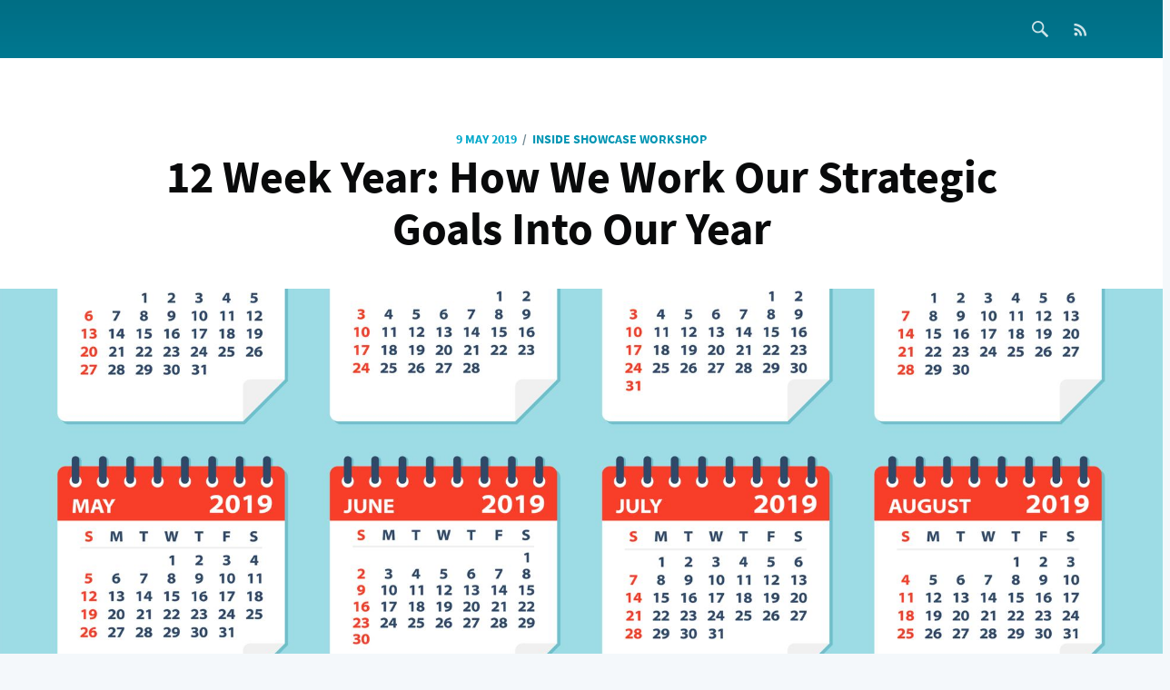

--- FILE ---
content_type: text/html; charset=utf-8
request_url: https://blog.showcaseworkshop.com/the-12-week-year/
body_size: 8457
content:
<!DOCTYPE html>
<html lang="">
<head>

    <meta charset="utf-8" />
    <meta http-equiv="X-UA-Compatible" content="IE=edge" />

    <title>12 Week Year: How We Work Our Strategic Goals Into Our Year</title>
    <meta name="HandheldFriendly" content="True" />
    <meta name="viewport" content="width=device-width, initial-scale=1.0" />

    <link rel="stylesheet" type="text/css" href="https://blog.showcaseworkshop.com/assets/built/screen.css?v=b1ffca97ce" />

    <link rel="icon" href="https://blog.showcaseworkshop.com/content/images/size/w256h256/2018/02/Untitled-2-01-1.png" type="image/png">
    <link rel="canonical" href="https://blog.showcaseworkshop.com/the-12-week-year/">
    <meta name="referrer" content="no-referrer-when-downgrade">
    
    <meta property="og:site_name" content="The Showcase Workshop Blog">
    <meta property="og:type" content="article">
    <meta property="og:title" content="12 Week Year: How We Work Our Strategic Goals Into Our Year">
    <meta property="og:description" content="Accomplishing more goals in less time sounds great right? We&#x27;d all like to
achieve that. A book recommendation promised our CEO Millie a better way to
achieve more in less time and after a Showcase Workshop team book club, we
decided to test run &quot;The 12 Week Year&quot; by Brian">
    <meta property="og:url" content="https://blog.showcaseworkshop.com/the-12-week-year/">
    <meta property="og:image" content="https://blog.showcaseworkshop.com/content/images/size/w1200/2019/04/shutterstock_1147967468.jpg">
    <meta property="article:published_time" content="2019-05-09T03:32:23.000Z">
    <meta property="article:modified_time" content="2019-05-09T03:32:23.000Z">
    <meta property="article:tag" content="Inside Showcase Workshop">
    
    <meta property="article:publisher" content="https://www.facebook.com/showcaseworks">
    <meta name="twitter:card" content="summary_large_image">
    <meta name="twitter:title" content="12 Week Year: How We Work Our Strategic Goals Into Our Year">
    <meta name="twitter:description" content="Accomplishing more goals in less time sounds great right? We&#x27;d all like to
achieve that. A book recommendation promised our CEO Millie a better way to
achieve more in less time and after a Showcase Workshop team book club, we
decided to test run &quot;The 12 Week Year&quot; by Brian">
    <meta name="twitter:url" content="https://blog.showcaseworkshop.com/the-12-week-year/">
    <meta name="twitter:image" content="https://blog.showcaseworkshop.com/content/images/size/w1200/2019/04/shutterstock_1147967468.jpg">
    <meta name="twitter:label1" content="Written by">
    <meta name="twitter:data1" content="Rhiana C">
    <meta name="twitter:label2" content="Filed under">
    <meta name="twitter:data2" content="Inside Showcase Workshop">
    <meta name="twitter:site" content="@showcaseworks">
    <meta property="og:image:width" content="1200">
    <meta property="og:image:height" content="876">
    
    <script type="application/ld+json">
{
    "@context": "https://schema.org",
    "@type": "Article",
    "publisher": {
        "@type": "Organization",
        "name": "The Showcase Workshop Blog",
        "url": "https://blog.showcaseworkshop.com/",
        "logo": {
            "@type": "ImageObject",
            "url": "https://blog.showcaseworkshop.com/content/images/2018/02/Untitled-2-01.png",
            "width": 60,
            "height": 60
        }
    },
    "author": {
        "@type": "Person",
        "name": "Rhiana C",
        "image": {
            "@type": "ImageObject",
            "url": "https://blog.showcaseworkshop.com/content/images/2017/10/12226945_10204272053675178_694929419933790324_n.jpg",
            "width": 960,
            "height": 959
        },
        "url": "https://blog.showcaseworkshop.com/author/rhiana-clarke/",
        "sameAs": []
    },
    "headline": "12 Week Year: How We Work Our Strategic Goals Into Our Year",
    "url": "https://blog.showcaseworkshop.com/the-12-week-year/",
    "datePublished": "2019-05-09T03:32:23.000Z",
    "dateModified": "2019-05-09T03:32:23.000Z",
    "image": {
        "@type": "ImageObject",
        "url": "https://blog.showcaseworkshop.com/content/images/size/w1200/2019/04/shutterstock_1147967468.jpg",
        "width": 1200,
        "height": 876
    },
    "keywords": "Inside Showcase Workshop",
    "description": "Accomplishing more goals in less time sounds great right? We&#x27;d all like to\nachieve that. A book recommendation promised our CEO Millie a better way to\nachieve more in less time and after a Showcase Workshop team book club, we\ndecided to test run &quot;The 12 Week Year&quot; by Brian P. Moran and Michael Lennington.\n[https://12weekyear.com/]\n\nThe general structure and theme for the 12 Week Year is applied to both personal\nand business goals and visions, but we&#x27;ll be reviewing how we&#x27;ve implemented it\ninto ",
    "mainEntityOfPage": "https://blog.showcaseworkshop.com/the-12-week-year/"
}
    </script>

    <meta name="generator" content="Ghost 6.12">
    <link rel="alternate" type="application/rss+xml" title="The Showcase Workshop Blog" href="https://blog.showcaseworkshop.com/rss/">
    <script defer src="https://cdn.jsdelivr.net/ghost/portal@~2.56/umd/portal.min.js" data-i18n="true" data-ghost="https://blog.showcaseworkshop.com/" data-key="9ed9a711459b3a2870356752bd" data-api="https://showcase-workshop-blog.ghost.io/ghost/api/content/" data-locale="en" crossorigin="anonymous"></script><style id="gh-members-styles">.gh-post-upgrade-cta-content,
.gh-post-upgrade-cta {
    display: flex;
    flex-direction: column;
    align-items: center;
    font-family: -apple-system, BlinkMacSystemFont, 'Segoe UI', Roboto, Oxygen, Ubuntu, Cantarell, 'Open Sans', 'Helvetica Neue', sans-serif;
    text-align: center;
    width: 100%;
    color: #ffffff;
    font-size: 16px;
}

.gh-post-upgrade-cta-content {
    border-radius: 8px;
    padding: 40px 4vw;
}

.gh-post-upgrade-cta h2 {
    color: #ffffff;
    font-size: 28px;
    letter-spacing: -0.2px;
    margin: 0;
    padding: 0;
}

.gh-post-upgrade-cta p {
    margin: 20px 0 0;
    padding: 0;
}

.gh-post-upgrade-cta small {
    font-size: 16px;
    letter-spacing: -0.2px;
}

.gh-post-upgrade-cta a {
    color: #ffffff;
    cursor: pointer;
    font-weight: 500;
    box-shadow: none;
    text-decoration: underline;
}

.gh-post-upgrade-cta a:hover {
    color: #ffffff;
    opacity: 0.8;
    box-shadow: none;
    text-decoration: underline;
}

.gh-post-upgrade-cta a.gh-btn {
    display: block;
    background: #ffffff;
    text-decoration: none;
    margin: 28px 0 0;
    padding: 8px 18px;
    border-radius: 4px;
    font-size: 16px;
    font-weight: 600;
}

.gh-post-upgrade-cta a.gh-btn:hover {
    opacity: 0.92;
}</style>
    <script defer src="https://cdn.jsdelivr.net/ghost/sodo-search@~1.8/umd/sodo-search.min.js" data-key="9ed9a711459b3a2870356752bd" data-styles="https://cdn.jsdelivr.net/ghost/sodo-search@~1.8/umd/main.css" data-sodo-search="https://showcase-workshop-blog.ghost.io/" data-locale="en" crossorigin="anonymous"></script>
    
    <link href="https://blog.showcaseworkshop.com/webmentions/receive/" rel="webmention">
    <script defer src="/public/cards.min.js?v=b1ffca97ce"></script>
    <link rel="stylesheet" type="text/css" href="/public/cards.min.css?v=b1ffca97ce">
    <script defer src="/public/member-attribution.min.js?v=b1ffca97ce"></script><style>:root {--ghost-accent-color: #15171A;}</style>
    <style>
    .post-full-content>p>img {
        max-width: 100%!important;
    }
</style>

</head>
<body class="post-template tag-inside-showcase-workshop">

    <div class="site-wrapper">

        

<header class="site-header outer">
    <div class="inner">
        <nav class="site-nav">
    <div class="site-nav-left">
                <a class="site-nav-logo" href=""></a>
    </div>
    <div class="site-nav-right">
        <div class="social-links">
            <a class="social-link" href="https://showcaseworkshop.com/showcase-search"><svg xmlns="http://www.w3.org/2000/svg" viewBox="0 0 128 100"><path d="M99.337,89.242L68.052,57.956c4.063-6.057,6.246-13.179,6.246-20.636c0-9.923-3.864-19.252-10.881-26.269  C56.4,4.035,47.072,0.171,37.149,0.171c-9.923,0-19.252,3.864-26.269,10.88C3.864,18.068,0,27.397,0,37.32  s3.864,19.251,10.881,26.268s16.345,10.881,26.269,10.881c7.541,0,14.737-2.234,20.838-6.385l31.255,31.253  c1.055,1.056,2.995,0.826,4.332-0.511l5.252-5.252C100.164,92.237,100.393,90.297,99.337,89.242z M37.149,64.405  c-14.936,0-27.086-12.15-27.086-27.085s12.151-27.086,27.086-27.086c14.935,0,27.085,12.151,27.085,27.086  S52.084,64.405,37.149,64.405z"/></svg></a>
        </div>
            <a class="rss-button" href="https://feedly.com/i/subscription/feed//rss/" target="_blank" rel="noopener"><svg xmlns="http://www.w3.org/2000/svg" viewBox="0 0 24 24"><circle cx="6.18" cy="17.82" r="2.18"/><path d="M4 4.44v2.83c7.03 0 12.73 5.7 12.73 12.73h2.83c0-8.59-6.97-15.56-15.56-15.56zm0 5.66v2.83c3.9 0 7.07 3.17 7.07 7.07h2.83c0-5.47-4.43-9.9-9.9-9.9z"/></svg>
</a>
    </div>
</nav>
    </div>
</header>


<main id="site-main" class="site-main outer">
    <div class="inner">

        <article class="post-full post tag-inside-showcase-workshop ">

            <header class="post-full-header">
                <section class="post-full-meta">
                    <time class="post-full-meta-date" datetime="2019-05-09">9 May 2019</time>
                        <span class="date-divider">/</span> <a href="/tag/inside-showcase-workshop/">Inside Showcase Workshop</a>
                </section>
                <h1 class="post-full-title">12 Week Year: How We Work Our Strategic Goals Into Our Year</h1>
            </header>

            <figure class="post-full-image" style="background-image: url('https://blog.showcaseworkshop.com/content/images/2019/04/shutterstock_1147967468.jpg')"> <!-- if this doesn't work insert "https://blog.showcaseworkshop.com" before "profile_image" in src -->
            </figure>

            <section class="post-full-content">
                <div class="post-content">
                    <p>Accomplishing more goals in less time sounds great right? We'd all like to achieve that. A book recommendation promised our CEO Millie a better way to achieve more in less time and after a Showcase Workshop team book club, we decided to test run <a href="https://12weekyear.com/?ref=blog.showcaseworkshop.com">"The 12 Week Year" by Brian P. Moran and Michael Lennington.</a></p><p>The general structure and theme for the 12 Week Year is applied to both personal and business goals and visions, but we'll be reviewing how we've implemented it into our daily life of building, running, selling, and promoting Showcase. </p><p>After an initial Quarter 1 trial, our foray into working with the 12 week year strategy was so successful that we actually implemented it permanently!</p><p>So... </p><p><strong>What is the 12 week year about?</strong></p><p>It's split into a few key points: </p><ul><li><em>Select a vision/goal.</em></li><li><em>Plan your strategies and actions.</em></li><li><em>Create habits in order to execute your goal.</em></li><li><em>Measure your execution to stay on track.</em></li></ul><p>The 12 week year doesn't mean that you cram all of your goals and work into 3 months and then take a nice long hibernation for the other 9 months, like I originally assumed. Put simply, it's a framework for setting better goals and creating measurable actions for executing those goals in a timely manner. </p><h2 id="goals-and-planning-">Goals and planning.</h2><p></p><p>Each year is split into 4 quarters, and in the beginning of each quarter you take the time to plan out everything you want to achieve in this time. Once you've selected your goals, you then work through a detailed planning process for each one - breaking down all the actionable tasks that will get you to completion. </p><p>A great example set of goals could be: </p><ul><li><em>Gain 12 new clients. </em></li><li><em>Write 12 blog posts. </em></li><li><em>Write and promote one new eBook. </em></li></ul><p>This type of goal setting is wonderful because each goal has a measurable factor. You know you want to gain 12 clients, so each week you can easily track how you're progressing with # out of 12. </p><p>The way you plan out your weekly structure is really up to you. The way we do it at Showcase is that every team member sets their own strategic goals, and is responsible for planning out their time over the quarter and ensuring they complete the goals. </p><p>Every Monday the Showcase team sits down to discuss our plans for the week, and every Friday we sit down and relay what we actually achieved. Each week, we rank our progress through our tasks in a percentage. </p><p>For example, if I had 7 items to complete in a week to ensure I'm on track for my quarter, and I achieved only 4 of those goals - my weekly percentage would be 57.6%. </p><h2 id="actions-and-measurement-">Actions and Measurement.</h2><p></p><p>Dividing the year into quarters allows us to really focus on achieving results, and having structures and regular points of achievement. We don't try to do everything or even half of everything. The purpose of the 12 week year is to narrow your focus for the 12 weeks down to the 1-3 goals that matter so you can make consistent progress on those things.</p><p>12-week goals aren't based on assumptions or dependent on predicting an unpredictable future. They’re not based in visions that can easily change, like 5 year plans. 12-week plans give you a better picture of what you should do on a day-to-day basis and to achieve them in the allotted timeframe, you need to stay on top of what you're getting done. </p><p>It allows us each to plan our time out differently, with some preferring to create a breakdown of total hours allotted for this set of goals and then fitting them into their weekly planning. It works for us because whatever style of planner you are, the end goal is the same!</p><p>Measuring how we are progressing each week through percentages is a great way to look over your workflow and assess why you've achieved what you have. </p><p>If your percentage was low this week, why was that? Did non goal related work take over more of your time than expected? Were you just not motivated to do it? Or were there dependancies that you hadn't accounted for? </p><h2 id="results-">Results. </h2><p></p><p>Over our time working with the 12 week year process, it's helped us focus more tightly on daily and weekly tasks, and forced us to evaluate our progress toward goals more often. Being able to measure your progress on multiple scales is a great way to keep your progress up - you can look at your daily goals to see how you're tracking for your overall weekly goal, which in turn is being tracked in your 12 week goal. </p><p>Looking objectively at our work output in percentages allows us to pinpoint areas where we fall down and what we can do to improve them - continuous improvement is a big factor in how we succeed and continue to grow with the Showcase platform.</p><p>We'd highly recommend giving the 12 Week Year book a read and seeing if you can apply any of the guidelines to either your business or personal life! Maybe it's time to plan out that half marathon you've been talking about... </p>
                </div>
            </section>


            <footer class="post-full-footer">


                    
<section class="author-card">
        <img class="author-profile-image" src="https://blog.showcaseworkshop.com/content/images/2017/10/12226945_10204272053675178_694929419933790324_n.jpg" alt="Rhiana C" />
    <section class="author-card-content">
        <h4 class="author-card-name"><a href="/author/rhiana-clarke/">Rhiana C</a></h4>
            <p>Rhiana is the Customer Success Manager at Showcase. She enjoys Bruce Willis movies, 70&#x27;s music, and consuming large quantities of chips. </p>
    </section>
</section>
<div class="post-full-footer-right">
    <a class="author-card-button" href="/author/rhiana-clarke/">Read More</a>
</div>


            </footer>


        </article>

    </div>
</main>

<aside class="read-next outer">
    <div class="inner">
        <div class="read-next-feed">
                <article class="read-next-card"

                >
                    <header class="read-next-card-header">
                        <small class="read-next-card-header-sitetitle">&mdash;  &mdash;</small>
                        <h3 class="read-next-card-header-title"><a href="/tag/inside-showcase-workshop/">Inside Showcase Workshop</a></h3>
                    </header>
                    <div class="read-next-divider"><svg xmlns="http://www.w3.org/2000/svg" viewBox="0 0 24 24"><path d="M13 14.5s2 3 5 3 5.5-2.463 5.5-5.5S21 6.5 18 6.5c-5 0-7 11-12 11C2.962 17.5.5 15.037.5 12S3 6.5 6 6.5s4.5 3.5 4.5 3.5"/></svg>
</div>
                    <div class="read-next-card-content">
                        <ul>
                            <li><a href="/why-in-person-conversations-still-matter/">Why In-Person Conversations Still Matter</a></li>
                            <li><a href="/changing-the-sales-training-landscape/">Field Training Unleashed: How Showcase Workshop Is Changing the Sales Training Landscape</a></li>
                            <li><a href="/20-good-things-in-2020/">20 Good Things That Happened in 2020</a></li>
                        </ul>
                    </div>
                    <footer class="read-next-card-footer">
                        <a href="/tag/inside-showcase-workshop/">See all 67 posts →</a>
                    </footer>
                </article>

                <article class="post-card post tag-sales-marketing tag-sales-enablement">
        <a class="post-card-image-link" href="/prospecting-for-the-long-run/">
            <div class="post-card-image" style="background-image: url('https://blog.showcaseworkshop.com/content/images/2019/05/shutterstock_636676552.jpg')"></div> <!-- if this doesn't work insert "https://blog.showcaseworkshop.com" before "feature_image" in url -->
        </a>
    <div class="post-card-content">
        <a class="post-card-content-link" href="/prospecting-for-the-long-run/">
            <header class="post-card-header">
                    <span class="post-card-tags">Sales &amp; Marketing Articles</span>
                <h2 class="post-card-title">Prospecting For The Long Run</h2>
            </header>
            <section class="post-card-excerpt">
                <p>I’m a huge fan of the Showcase Wellshop Policy
[https://blog.showcaseworkshop.com/showcase-well-shop-policy/], and not ashamed to say it was a
factor in my decision to join the Showcase team as</p>
            </section>
        </a>
        <footer class="post-card-meta">

            <ul class="author-list">
                <li class="author-list-item">

                    <div class="author-name-tooltip">
                        Lucus Lyons
                    </div>

                        <a href="/author/lucus/" class="static-avatar"><img class="author-profile-image" src="//www.gravatar.com/avatar/fcf7aaab0bf553585ec4ecd9ee313795?s&#x3D;250&amp;d&#x3D;mm&amp;r&#x3D;x" alt="Lucus Lyons" /></a>
                </li>
            </ul>

            <span class="reading-time">3 min read</span>

        </footer>
    </div>
</article>

                <article class="post-card post tag-new-features-how-tos">
        <a class="post-card-image-link" href="/get-more-files-sent-get-more-client-engagement-take-over-the-world/">
            <div class="post-card-image" style="background-image: url('https://blog.showcaseworkshop.com/content/images/2019/05/sharing-header.png')"></div> <!-- if this doesn't work insert "https://blog.showcaseworkshop.com" before "feature_image" in url -->
        </a>
    <div class="post-card-content">
        <a class="post-card-content-link" href="/get-more-files-sent-get-more-client-engagement-take-over-the-world/">
            <header class="post-card-header">
                    <span class="post-card-tags">New Features, Release Notes &amp; How-Tos</span>
                <h2 class="post-card-title">Get more files sent; get more client engagement; take over the world</h2>
            </header>
            <section class="post-card-excerpt">
                <p>We&#39;ve talked
[https://blog.showcaseworkshop.com/two-valuable-new-features-email-pitch-sharing-history/] about our 
sharing [https://blog.showcaseworkshop.com/shared-content-timeouts/] features a few times
[https://blog.showcaseworkshop.com/share-from-here/] here on the ol&#39; Showcase Workshop</p>
            </section>
        </a>
        <footer class="post-card-meta">

            <ul class="author-list">
                <li class="author-list-item">

                    <div class="author-name-tooltip">
                        Nicky
                    </div>

                        <a href="/author/nicky/" class="static-avatar"><img class="author-profile-image" src="https://blog.showcaseworkshop.com/content/images/2016/08/nicky.png" alt="Nicky" /></a>
                </li>
            </ul>

            <span class="reading-time">6 min read</span>

        </footer>
    </div>
</article>

        </div>
    </div>
</aside>

<div class="floating-header">
    <div class="floating-header-logo">
        <a href="">
            <span></span>
        </a>
    </div>
    <span class="floating-header-divider">&mdash;</span>
    <div class="floating-header-title">12 Week Year: How We Work Our Strategic Goals Into Our Year</div>
    <div class="floating-header-share">
        <div class="floating-header-share-label">Share this <svg xmlns="http://www.w3.org/2000/svg" viewBox="0 0 24 24">
    <path d="M7.5 15.5V4a1.5 1.5 0 1 1 3 0v4.5h2a1 1 0 0 1 1 1h2a1 1 0 0 1 1 1H18a1.5 1.5 0 0 1 1.5 1.5v3.099c0 .929-.13 1.854-.385 2.748L17.5 23.5h-9c-1.5-2-5.417-8.673-5.417-8.673a1.2 1.2 0 0 1 1.76-1.605L7.5 15.5zm6-6v2m-3-3.5v3.5m6-1v2"/>
</svg>
</div>
        <a class="floating-header-share-tw" href="https://twitter.com/share?text=12%20Week%20Year%3A%20How%20We%20Work%20Our%20Strategic%20Goals%20Into%20Our%20Year&amp;url=https://blog.showcaseworkshop.com/the-12-week-year/"
            onclick="window.open(this.href, 'share-twitter', 'width=550,height=235');return false;">
            <svg xmlns="http://www.w3.org/2000/svg" viewBox="0 0 32 32"><path d="M30.063 7.313c-.813 1.125-1.75 2.125-2.875 2.938v.75c0 1.563-.188 3.125-.688 4.625a15.088 15.088 0 0 1-2.063 4.438c-.875 1.438-2 2.688-3.25 3.813a15.015 15.015 0 0 1-4.625 2.563c-1.813.688-3.75 1-5.75 1-3.25 0-6.188-.875-8.875-2.625.438.063.875.125 1.375.125 2.688 0 5.063-.875 7.188-2.5-1.25 0-2.375-.375-3.375-1.125s-1.688-1.688-2.063-2.875c.438.063.813.125 1.125.125.5 0 1-.063 1.5-.25-1.313-.25-2.438-.938-3.313-1.938a5.673 5.673 0 0 1-1.313-3.688v-.063c.813.438 1.688.688 2.625.688a5.228 5.228 0 0 1-1.875-2c-.5-.875-.688-1.813-.688-2.75 0-1.063.25-2.063.75-2.938 1.438 1.75 3.188 3.188 5.25 4.25s4.313 1.688 6.688 1.813a5.579 5.579 0 0 1 1.5-5.438c1.125-1.125 2.5-1.688 4.125-1.688s3.063.625 4.188 1.813a11.48 11.48 0 0 0 3.688-1.375c-.438 1.375-1.313 2.438-2.563 3.188 1.125-.125 2.188-.438 3.313-.875z"/></svg>
        </a>
        <a class="floating-header-share-fb" href="https://www.facebook.com/sharer/sharer.php?u=https://blog.showcaseworkshop.com/the-12-week-year/"
            onclick="window.open(this.href, 'share-facebook','width=580,height=296');return false;">
            <svg xmlns="http://www.w3.org/2000/svg" viewBox="0 0 32 32"><path d="M19 6h5V0h-5c-3.86 0-7 3.14-7 7v3H8v6h4v16h6V16h5l1-6h-6V7c0-.542.458-1 1-1z"/></svg>
        </a>
    </div>
    <progress id="reading-progress" class="progress" value="0">
        <div class="progress-container">
            <span class="progress-bar"></span>
        </div>
    </progress>
</div>




        <footer class="site-footer outer">
            <div class="site-footer-content inner">
                <section class="copyright"><a href=""></a> &copy; 2026</section>
                <nav class="site-footer-nav">
                    <a href="">Latest Posts</a>
                    
                    
                    <a href="https://showcaseworkshop.com/blog-archive" target="_blank" rel="noopener">Archive (pre-2015)</a>
                    <a href="https://showcaseworkshop.com" target="_blank" rel="noopener">Showcase website</a>
                </nav>
            </div>
        </footer>

    </div>


    <script
        src="https://code.jquery.com/jquery-3.2.1.min.js"
        integrity="sha256-hwg4gsxgFZhOsEEamdOYGBf13FyQuiTwlAQgxVSNgt4="
        crossorigin="anonymous">
    </script>
    <script type="text/javascript" src="https://blog.showcaseworkshop.com/assets/js/jquery.fitvids.js?v=b1ffca97ce"></script>


    <script>

// NOTE: Scroll performance is poor in Safari
// - this appears to be due to the events firing much more slowly in Safari.
//   Dropping the scroll event and using only a raf loop results in smoother
//   scrolling but continuous processing even when not scrolling
$(document).ready(function () {
    // Start fitVids
    var $postContent = $(".post-full-content");
    $postContent.fitVids();
    // End fitVids

    var progressBar = document.querySelector('#reading-progress');
    var header = document.querySelector('.floating-header');
    var title = document.querySelector('.post-full-title');

    var lastScrollY = window.scrollY;
    var lastWindowHeight = window.innerHeight;
    var lastDocumentHeight = $(document).height();
    var ticking = false;

    function onScroll() {
        lastScrollY = window.scrollY;
        requestTick();
    }

    function onResize() {
        lastWindowHeight = window.innerHeight;
        lastDocumentHeight = $(document).height();
        requestTick();
    }

    function requestTick() {
        if (!ticking) {
            requestAnimationFrame(update);
        }
        ticking = true;
    }

    function update() {
        var trigger = title.getBoundingClientRect().top + window.scrollY;
        var triggerOffset = title.offsetHeight + 35;
        var progressMax = lastDocumentHeight - lastWindowHeight;

        // show/hide floating header
        if (lastScrollY >= trigger + triggerOffset) {
            header.classList.add('floating-active');
        } else {
            header.classList.remove('floating-active');
        }

        progressBar.setAttribute('max', progressMax);
        progressBar.setAttribute('value', lastScrollY);

        ticking = false;
    }

    window.addEventListener('scroll', onScroll, {passive: true});
    window.addEventListener('resize', onResize, false);

    update();

});
</script>


    <!-- You can safely delete this line if your theme does not require jQuery -->


<script>
  (function(i,s,o,g,r,a,m){i['GoogleAnalyticsObject']=r;i[r]=i[r]||function(){
  (i[r].q=i[r].q||[]).push(arguments)},i[r].l=1*new Date();a=s.createElement(o),
  m=s.getElementsByTagName(o)[0];a.async=1;a.src=g;m.parentNode.insertBefore(a,m)
  })(window,document,'script','//www.google-analytics.com/analytics.js','ga');

  ga('create', 'UA-24516142-5', 'auto');
  ga('send', 'pageview');

</script>

</body>
</html>


--- FILE ---
content_type: text/css; charset=UTF-8
request_url: https://blog.showcaseworkshop.com/assets/built/screen.css?v=b1ffca97ce
body_size: 7324
content:
@font-face{font-family:Source Sans Pro;src:url(/assets/fonts/fonts/SourceSansPro-BlackItalic.eot);src:url(/assets/fonts/fonts/SourceSansPro-BlackItalic.eot?#iefix) format('embedded-opentype'),url(/assets/fonts/fonts/SourceSansPro-BlackItalic.woff2) format('woff2'),url(/assets/fonts/fonts/SourceSansPro-BlackItalic.woff) format('woff'),url(/assets/fonts/fonts/SourceSansPro-BlackItalic.ttf) format('truetype'),url(/assets/fonts/fonts/SourceSansPro-BlackItalic.svg#SourceSansPro-BlackItalic) format('svg');font-weight:900;font-style:italic;font-display:swap}@font-face{font-family:Source Sans Pro;src:url(/assets/fonts/fonts/SourceSansPro-Black.eot);src:url(/assets/fonts/fonts/SourceSansPro-Black.eot?#iefix) format('embedded-opentype'),url(/assets/fonts/fonts/SourceSansPro-Black.woff2) format('woff2'),url(/assets/fonts/fonts/SourceSansPro-Black.woff) format('woff'),url(/assets/fonts/fonts/SourceSansPro-Black.ttf) format('truetype'),url(/assets/fonts/fonts/SourceSansPro-Black.svg#SourceSansPro-Black) format('svg');font-weight:900;font-style:normal;font-display:swap}@font-face{font-family:Source Sans Pro;src:url(/assets/fonts/fonts/SourceSansPro-Bold.eot);src:url(/assets/fonts/fonts/SourceSansPro-Bold.eot?#iefix) format('embedded-opentype'),url(/assets/fonts/fonts/SourceSansPro-Bold.woff2) format('woff2'),url(/assets/fonts/fonts/SourceSansPro-Bold.woff) format('woff'),url(/assets/fonts/fonts/SourceSansPro-Bold.ttf) format('truetype'),url(/assets/fonts/fonts/SourceSansPro-Bold.svg#SourceSansPro-Bold) format('svg');font-weight:700;font-style:normal;font-display:swap}@font-face{font-family:Source Sans Pro;src:url(/assets/fonts/fonts/SourceSansPro-ExtraLightItalic.eot);src:url(/assets/fonts/fonts/SourceSansPro-ExtraLightItalic.eot?#iefix) format('embedded-opentype'),url(/assets/fonts/fonts/SourceSansPro-ExtraLightItalic.woff2) format('woff2'),url(/assets/fonts/fonts/SourceSansPro-ExtraLightItalic.woff) format('woff'),url(/assets/fonts/fonts/SourceSansPro-ExtraLightItalic.ttf) format('truetype'),url(/assets/fonts/fonts/SourceSansPro-ExtraLightItalic.svg#SourceSansPro-ExtraLightItalic) format('svg');font-weight:200;font-style:italic;font-display:swap}@font-face{font-family:Source Sans Pro;src:url(/assets/fonts/fonts/SourceSansPro-BoldItalic.eot);src:url(/assets/fonts/fonts/SourceSansPro-BoldItalic.eot?#iefix) format('embedded-opentype'),url(/assets/fonts/fonts/SourceSansPro-BoldItalic.woff2) format('woff2'),url(/assets/fonts/fonts/SourceSansPro-BoldItalic.woff) format('woff'),url(/assets/fonts/fonts/SourceSansPro-BoldItalic.ttf) format('truetype'),url(/assets/fonts/fonts/SourceSansPro-BoldItalic.svg#SourceSansPro-BoldItalic) format('svg');font-weight:700;font-style:italic;font-display:swap}@font-face{font-family:Source Sans Pro;src:url(/assets/fonts/fonts/SourceSansPro-ExtraLight.eot);src:url(/assets/fonts/fonts/SourceSansPro-ExtraLight.eot?#iefix) format('embedded-opentype'),url(/assets/fonts/fonts/SourceSansPro-ExtraLight.woff2) format('woff2'),url(/assets/fonts/fonts/SourceSansPro-ExtraLight.woff) format('woff'),url(/assets/fonts/fonts/SourceSansPro-ExtraLight.ttf) format('truetype'),url(/assets/fonts/fonts/SourceSansPro-ExtraLight.svg#SourceSansPro-ExtraLight) format('svg');font-weight:200;font-style:normal;font-display:swap}@font-face{font-family:Source Sans Pro;src:url(/assets/fonts/fonts/SourceSansPro-Italic.eot);src:url(/assets/fonts/fonts/SourceSansPro-Italic.eot?#iefix) format('embedded-opentype'),url(/assets/fonts/fonts/SourceSansPro-Italic.woff2) format('woff2'),url(/assets/fonts/fonts/SourceSansPro-Italic.woff) format('woff'),url(/assets/fonts/fonts/SourceSansPro-Italic.ttf) format('truetype'),url(/assets/fonts/fonts/SourceSansPro-Italic.svg#SourceSansPro-Italic) format('svg');font-weight:400;font-style:italic;font-display:swap}@font-face{font-family:Source Sans Pro;src:url(/assets/fonts/fonts/SourceSansPro-LightItalic.eot);src:url(/assets/fonts/fonts/SourceSansPro-LightItalic.eot?#iefix) format('embedded-opentype'),url(/assets/fonts/fonts/SourceSansPro-LightItalic.woff2) format('woff2'),url(/assets/fonts/fonts/SourceSansPro-LightItalic.woff) format('woff'),url(/assets/fonts/fonts/SourceSansPro-LightItalic.ttf) format('truetype'),url(/assets/fonts/fonts/SourceSansPro-LightItalic.svg#SourceSansPro-LightItalic) format('svg');font-weight:300;font-style:italic;font-display:swap}@font-face{font-family:Source Sans Pro;src:url(/assets/fonts/fonts/SourceSansPro-Light.eot);src:url(/assets/fonts/fonts/SourceSansPro-Light.eot?#iefix) format('embedded-opentype'),url(/assets/fonts/fonts/SourceSansPro-Light.woff2) format('woff2'),url(/assets/fonts/fonts/SourceSansPro-Light.woff) format('woff'),url(/assets/fonts/fonts/SourceSansPro-Light.ttf) format('truetype'),url(/assets/fonts/fonts/SourceSansPro-Light.svg#SourceSansPro-Light) format('svg');font-weight:300;font-style:normal;font-display:swap}@font-face{font-family:Source Sans Pro;src:url(/assets/fonts/fonts/SourceSansPro-Regular.eot);src:url(/assets/fonts/fonts/SourceSansPro-Regular.eot?#iefix) format('embedded-opentype'),url(/assets/fonts/fonts/SourceSansPro-Regular.woff2) format('woff2'),url(/assets/fonts/fonts/SourceSansPro-Regular.woff) format('woff'),url(/assets/fonts/fonts/SourceSansPro-Regular.ttf) format('truetype'),url(/assets/fonts/fonts/SourceSansPro-Regular.svg#SourceSansPro-Regular) format('svg');font-weight:400;font-style:normal;font-display:swap}@font-face{font-family:Source Sans Pro;src:url(/assets/fonts/fonts/SourceSansPro-SemiBoldItalic.eot);src:url(/assets/fonts/fonts/SourceSansPro-SemiBoldItalic.eot?#iefix) format('embedded-opentype'),url(/assets/fonts/fonts/SourceSansPro-SemiBoldItalic.woff2) format('woff2'),url(/assets/fonts/fonts/SourceSansPro-SemiBoldItalic.woff) format('woff'),url(/assets/fonts/fonts/SourceSansPro-SemiBoldItalic.ttf) format('truetype'),url(/assets/fonts/fonts/SourceSansPro-SemiBoldItalic.svg#SourceSansPro-SemiBoldItalic) format('svg');font-weight:600;font-style:italic;font-display:swap}a,abbr,acronym,address,applet,article,aside,audio,big,blockquote,body,canvas,caption,cite,code,dd,del,details,dfn,div,dl,dt,em,embed,fieldset,figcaption,figure,footer,form,h1,h2,h3,h4,h5,h6,header,hgroup,html,iframe,img,ins,kbd,label,legend,li,mark,menu,nav,object,ol,output,p,pre,q,ruby,s,samp,section,small,span,strike,strong,sub,summary,sup,table,tbody,td,tfoot,th,thead,time,tr,tt,ul,var,video{margin:0;padding:0;border:0;font:inherit;font-size:100%;vertical-align:baseline}body{line-height:1}ol,ul{list-style:none}blockquote,q{quotes:none}blockquote:after,blockquote:before,q:after,q:before{content:"";content:none}img{max-width:100%}html{box-sizing:border-box;font-family:sans-serif;-ms-text-size-adjust:100%;-webkit-text-size-adjust:100%}*,:after,:before{box-sizing:inherit}a{background-color:transparent}a:active,a:hover{outline:0}b,strong{font-weight:700}dfn,em,i{font-style:italic}h1{margin:.67em 0;font-size:2em}small{font-size:80%}sub,sup{position:relative;font-size:75%;line-height:0;vertical-align:baseline}sup{top:-.5em}sub{bottom:-.25em}img{border:0}svg:not(:root){overflow:hidden}mark{background-color:#fdffb6}code,kbd,pre,samp{font-family:monospace,monospace;font-size:1em}button,input,optgroup,select,textarea{margin:0;color:inherit;font:inherit}button{overflow:visible;border:none}button,select{text-transform:none}button,html input[type=button],input[type=reset],input[type=submit]{cursor:pointer;-webkit-appearance:button}button[disabled],html input[disabled]{cursor:default}button::-moz-focus-inner,input::-moz-focus-inner{padding:0;border:0}input{line-height:normal}input:focus{outline:none}input[type=checkbox],input[type=radio]{box-sizing:border-box;padding:0}input[type=number]::-webkit-inner-spin-button,input[type=number]::-webkit-outer-spin-button{height:auto}input[type=search]{box-sizing:content-box;-webkit-appearance:textfield}input[type=search]::-webkit-search-cancel-button,input[type=search]::-webkit-search-decoration{-webkit-appearance:none}legend{padding:0;border:0}textarea{overflow:auto}table{border-spacing:0;border-collapse:collapse}td,th{padding:0}html{overflow-y:scroll;font-size:62.5%;-webkit-tap-highlight-color:rgba(0,0,0,0)}body,html{overflow-x:hidden}body{color:#3c484e;font-family:Source Sans Pro,Segoe UI,Roboto,Oxygen,Ubuntu,Cantarell,Open Sans,Helvetica Neue,sans-serif;font-size:1.5rem;line-height:1.6em;font-weight:400;font-style:normal;letter-spacing:0;text-rendering:optimizeLegibility;background:#fff;-webkit-font-smoothing:antialiased;-moz-osx-font-smoothing:grayscale;-moz-font-feature-settings:"liga" on}::-moz-selection{text-shadow:none;background:#66e5ff}::selection{text-shadow:none;background:#66e5ff}hr{position:relative;display:block;width:100%;margin:2.5em 0 3.5em;padding:0;height:1px;border:0;border-top:1px solid #e3e9ed}audio,canvas,iframe,img,svg,video{vertical-align:middle}fieldset{margin:0;padding:0;border:0}textarea{resize:vertical}blockquote,dl,ol,p,ul{margin:0 0 1.5em}ol,ul{padding-left:1.3em;padding-right:1.5em}ol ol,ol ul,ul ol,ul ul{margin:.5em 0 1em}ul{list-style:disc}ol{list-style:decimal}ol,ul{max-width:100%}li{margin:.5em 0;padding-left:.3em;line-height:1.6em}dt{float:left;margin:0 20px 0 0;width:120px;color:#15171a;font-weight:500;text-align:right}dd{margin:0 0 5px;text-align:left}blockquote{margin:1.5em 0;padding:0 1.6em;border-left:.5em solid #e5eff5}blockquote p{margin:.8em 0;font-size:1.2em;font-weight:300}blockquote small{display:inline-block;margin:.8em 0 .8em 1.5em;font-size:.9em;opacity:.8}blockquote small:before{content:"\2014 \00A0"}blockquote cite{font-weight:700}blockquote cite a{font-weight:400}a{color:#0095b3;text-decoration:none}a:hover{text-decoration:underline}h1,h2,h3,h4,h5,h6{margin-top:0;line-height:1.15;font-weight:700;text-rendering:optimizeLegibility}h1{margin:0 0 .5em;font-size:5rem;font-weight:700}@media (max-width:500px){h1{font-size:2.2rem}}h2{margin:1.5em 0 .5em;font-size:2rem}@media (max-width:500px){h2{font-size:1.8rem}}h3{margin:1.5em 0 .5em;font-size:1.8rem;font-weight:500}@media (max-width:500px){h3{font-size:1.7rem}}h4{margin:1.5em 0 .5em;font-size:1.6rem;font-weight:500}h5,h6{margin:1.5em 0 .5em;font-size:1.4rem;font-weight:500}body{background:#f4f8fb}.img{display:block;width:100%;height:100%;background-position:50%;background-size:cover;border-radius:100%}.hidden{visibility:hidden;position:absolute;text-indent:-9999px}.site-wrapper{display:-ms-flexbox;display:flex;-ms-flex-direction:column;flex-direction:column;min-height:100vh}.site-main{z-index:100;-ms-flex-positive:1;flex-grow:1}.outer{position:relative;padding:0 4vw}.inner{margin:0 auto;max-width:1040px;width:100%}@media (min-width:900px){.author-template .post-feed,.home-template .post-feed,.tag-template .post-feed{margin-top:-70px;padding-top:0}.home-template .site-nav{position:relative;top:-70px}}.site-header{position:relative;padding-top:12px;padding-bottom:12px;color:#fff;background:#0095b3 no-repeat 50%;background-size:cover}.site-header:before{bottom:0;background:rgba(0,0,0,.18)}.site-header:after,.site-header:before{content:"";position:absolute;top:0;right:0;left:0;z-index:10;display:block}.site-header:after{bottom:auto;height:80px;background:linear-gradient(rgba(0,0,0,.1),transparent)}.site-header.no-cover:after,.site-header.no-cover:before{display:none}.author-template .site-header .inner,.post-template .site-header .inner,.tag-template .site-header .inner{max-width:1120px}.site-header-content{display:-ms-flexbox;display:flex;-ms-flex-direction:column;flex-direction:column;-ms-flex-pack:center;justify-content:center;-ms-flex-align:center;align-items:center;padding:10vw 4vw;min-height:200px;max-height:450px;text-align:center}.site-title{z-index:10;margin:0;padding:0;font-size:3.8rem;font-weight:700}.site-logo{max-height:100px;padding-bottom:10px}.site-description{z-index:10;margin:0;padding:5px 0;font-size:4rem;font-weight:600;letter-spacing:-.3px}.tag-description{z-index:10;margin:0;margin-top:15px;padding:5px 0;font-size:3rem;font-weight:400;letter-spacing:-.8px}@media (max-width:500px){.site-title{font-size:3rem}.site-description{font-size:2.4rem}}.site-nav{position:relative;z-index:300;-ms-flex-pack:justify;justify-content:space-between;-ms-flex-align:start;align-items:flex-start;height:40px;font-size:1.2rem}.site-nav,.site-nav-left{display:-ms-flexbox;display:flex;overflow-y:hidden}.site-nav-left{-ms-flex-align:center;align-items:center;overflow-x:auto;-webkit-overflow-scrolling:touch;margin-right:10px;padding-bottom:80px;letter-spacing:.4px;white-space:nowrap;-ms-overflow-scrolling:touch}.site-nav-logo{-ms-flex-negative:0;flex-shrink:0;display:block;margin-right:24px;padding:11px 0;color:#fff;font-size:1.7rem;line-height:1em;font-weight:700;letter-spacing:-.5px}.site-nav-logo:hover{text-decoration:none}.site-nav-logo img{display:block;width:auto;height:21px}.nav{display:-ms-flexbox;display:flex;margin:0 0 0 -12px;padding:0;list-style:none}.nav li{padding:0;text-transform:uppercase}.nav li,.nav li a{display:block;margin:0}.nav li a{padding:10px 12px;color:#fff;opacity:.8;font-size:1.1em;letter-spacing:-.1px;font-weight:500}.nav li a:hover{text-decoration:none;opacity:1}.site-nav-right{height:40px}.site-nav-right,.social-links{-ms-flex-negative:0;flex-shrink:0;display:-ms-flexbox;display:flex;-ms-flex-align:center;align-items:center}.social-links a:last-of-type{padding-right:20px}.social-link{display:-ms-flexbox;display:flex;-ms-flex-pack:center;justify-content:center;-ms-flex-align:center;align-items:center;margin:0;padding:10px;color:#fff;opacity:.8}.social-link:hover{opacity:1}.social-link svg{height:1.8rem;fill:#fff}.social-link-fb svg{height:1.5rem}.social-link-wb svg{height:1.6rem}.social-link-wb svg path{stroke:#fff}.social-link-rss svg{height:1.9rem}.subscribe-button{display:block;padding:4px 10px;border:1px solid #fff;color:#fff;font-size:1.2rem;line-height:1em;border-radius:10px;opacity:.8}.subscribe-button:hover{text-decoration:none;opacity:1}.rss-button{opacity:.8}.rss-button:hover{opacity:1}.rss-button svg{margin-bottom:1px;height:2.1rem;fill:#fff}@media (max-width:700px){.site-header{padding-right:0;padding-left:0}.site-nav-left{padding-left:5vw}.site-nav-left .nav li{display:none}.site-nav-left .nav li.nav-home{display:-ms-flexbox;display:flex}.site-nav-right{margin-right:4vw}}.post-feed{position:relative;-ms-flex-wrap:wrap;flex-wrap:wrap;margin:0 -20px;padding:40px 0 0}.post-card,.post-feed{display:-ms-flexbox;display:flex}.post-card{-ms-flex:1 1 300px;flex:1 1 300px;-ms-flex-direction:column;flex-direction:column;overflow:hidden;margin:0 20px 40px;min-height:300px;background:#fff 50%;background-size:cover;border-radius:5px;box-shadow:8px 14px 38px rgba(39,44,49,.06),1px 3px 8px rgba(39,44,49,.03);transition:all .5s ease}.post-card:hover{box-shadow:8px 28px 50px rgba(39,44,49,.07),1px 6px 12px rgba(39,44,49,.04);transition:all .4s ease;transform:translate3D(0,-1px,0) scale(1.02)}.post-card-image-link{position:relative;display:block;overflow:hidden;border-radius:5px 5px 0 0}.post-card-image{width:auto;height:200px;background:#c5d2d9 no-repeat 50%;background-size:cover}.post-card-content-link{position:relative;-ms-flex-positive:1;flex-grow:1;display:block;padding:25px 25px 0;color:#15171a}.post-card-content-link:hover{text-decoration:none}.post-card-tags{display:block;margin-bottom:4px;color:#738a94;font-size:1.2rem;line-height:1.15em;font-weight:500;letter-spacing:.5px;text-transform:uppercase}.post-card-title{margin-top:0}.post-card-content{-ms-flex-positive:1;flex-grow:1;display:-ms-flexbox;display:flex;-ms-flex-direction:column;flex-direction:column;-ms-flex-pack:justify;justify-content:space-between}.post-card-excerpt{font-family:Georgia,serif}.post-card-meta{display:-ms-flexbox;display:flex;-ms-flex-pack:justify;justify-content:space-between;-ms-flex-align:end;align-items:flex-end;padding:0 25px 25px}.author-profile-image,.avatar-wrapper{display:block;width:100%;height:100%;background:#e3e9ed;border-radius:100%;object-fit:cover}.post-card-meta .avatar-wrapper,.post-card-meta .profile-image-wrapper{position:relative}.author-list{display:-ms-flexbox;display:flex;-ms-flex-wrap:wrap-reverse;flex-wrap:wrap-reverse;margin:0;padding:0;list-style:none}.author-list-item{position:relative;-ms-flex-negative:0;flex-shrink:0;margin:0;padding:0}.author-list-item:first-child{z-index:10}.author-list-item:nth-child(2){z-index:9}.author-list-item:nth-child(3){z-index:8}.author-list-item:nth-child(4){z-index:7}.author-list-item:nth-child(5){z-index:6}.author-list-item:nth-child(6){z-index:5}.author-list-item:nth-child(7){z-index:4}.author-list-item:nth-child(8){z-index:3}.author-list-item:nth-child(9){z-index:2}.author-list-item:nth-child(10){z-index:1}.static-avatar{margin:0 -5px;width:34px;height:34px}.moving-avatar,.static-avatar{display:block;overflow:hidden;border:2px solid #fff;border-radius:100%}.moving-avatar{margin:0 -6px;width:56px;height:56px;transition:all .5s cubic-bezier(.4,.01,.165,.99) .7s}@media (min-width:800px){.author-list:hover .moving-avatar{margin:0;transition:all .3s cubic-bezier(.4,.01,.165,.99)}}.author-name-tooltip{position:absolute;bottom:105%;z-index:999;display:block;padding:2px 8px;color:#fff;font-size:1.2rem;letter-spacing:.2px;white-space:nowrap;background:#15171a;border-radius:3px;box-shadow:0 12px 26px rgba(39,44,49,.08),1px 3px 8px rgba(39,44,49,.03);opacity:0;transition:all .3s cubic-bezier(.4,.01,.165,.99);transform:translateY(6px);pointer-events:none}.author-list-item:hover .author-name-tooltip{opacity:1;transform:translateY(0)}@media (max-width:650px){.author-name-tooltip{display:none}}.reading-time{-ms-flex-negative:0;flex-shrink:0;margin-left:20px;color:#738a94;font-size:1.2rem;line-height:33px;font-weight:500;letter-spacing:.5px;text-transform:uppercase}@media (min-width:795px){.home-template .post-feed .post-card:nth-child(6n+1):not(.no-image){-ms-flex:1 1 100%;flex:1 1 100%;-ms-flex-direction:row;flex-direction:row}.home-template .post-feed .post-card:nth-child(6n+1):not(.no-image) .post-card-image-link{position:relative;-ms-flex:1 1 auto;flex:1 1 auto;border-radius:5px 0 0 5px}.home-template .post-feed .post-card:nth-child(6n+1):not(.no-image) .post-card-image{position:absolute;width:100%;height:100%}.home-template .post-feed .post-card:nth-child(6n+1):not(.no-image) .post-card-content{-ms-flex:0 1 357px;flex:0 1 357px}.home-template .post-feed .post-card:nth-child(6n+1):not(.no-image) h2{font-size:2.6rem}.home-template .post-feed .post-card:nth-child(6n+1):not(.no-image) p{font-size:1.8rem;line-height:1.55em}.home-template .post-feed .post-card:nth-child(6n+1):not(.no-image) .post-card-content-link{padding:30px 40px 0}.home-template .post-feed .post-card:nth-child(6n+1):not(.no-image) .post-card-meta{padding:0 40px 30px}}.home-template .site-header:after{display:none}@media (max-width:650px){.post-feed{padding-top:5vw}.post-card{margin:0 20px 5vw}}.page-template .site-main,.post-template .site-main{padding-bottom:4vw;background:#fff}.post-full{position:relative;z-index:50}.post-full-header{margin:0 auto;padding:6vw 3vw 3vw;max-width:1040px;text-align:center}@media (max-width:500px){.post-full-header{padding:14vw 3vw 10vw}}.post-full-meta{display:-ms-flexbox;display:flex;-ms-flex-pack:center;justify-content:center;-ms-flex-align:center;align-items:center;color:#738a94;font-size:1.4rem;font-weight:600;text-transform:uppercase}.post-full-meta-date{color:#00a8ca}.post-full-title{margin:0;color:#090a0b}.date-divider{display:inline-block;margin:0 6px 1px}.post-full-image{margin:0 -10vw -165px;height:600px;background:#c5d2d9 50%;background-size:cover;border-radius:5px}@media (max-width:1170px){.post-full-image{margin:0 -4vw -100px;height:400px;border-radius:0}}@media (max-width:800px){.post-full-image{height:400px}}.post-full-content{position:relative;margin:0 auto;padding:70px 100px 0;min-height:230px;font-family:Georgia,serif;font-size:2.2rem;line-height:1.6em;background:#fff}@media (max-width:1170px){.post-full-content{padding:5vw 7vw 0}}@media (max-width:800px){.post-full-content{font-size:1.9rem}}.post-full-content:before{left:-5px;transform:rotate(-5deg)}.post-full-content:after,.post-full-content:before{content:"";position:absolute;top:15px;z-index:-1;display:block;width:20px;height:200px;background:rgba(39,44,49,.15);filter:blur(5px)}.post-full-content:after{right:-5px;transform:rotate(5deg)}.no-image .post-full-content{padding-top:0}.no-image .post-full-content:after,.no-image .post-full-content:before{display:none}.footnotes,.post-full-comments,.post-full-content blockquote,.post-full-content dl,.post-full-content h1,.post-full-content h2,.post-full-content h3,.post-full-content h4,.post-full-content h5,.post-full-content h6,.post-full-content ol,.post-full-content p,.post-full-content pre,.post-full-content ul{min-width:100%}.post-full-content li{word-break:break-word}.post-full-content li p{margin:0}.post-full-content a{color:#000;box-shadow:inset 0 -1px 0 #00a8ca}.post-full-content a:hover{color:#00a8ca;text-decoration:none}.post-full-content em,.post-full-content strong{color:#090a0b}.post-full-content small{display:inline-block;line-height:1.6em}.post-full-content li:first-child{margin-top:0}.post-full-content img,.post-full-content video{display:block;margin:1.5em auto;max-width:1040px}@media (max-width:1040px){.post-full-content img,.post-full-content video{width:100%}}.post-full-content img[src$="#full"]{max-width:none;width:100vw}.post-full-content img+br+small{display:block;margin-top:-3em;margin-bottom:1.5em;text-align:center}.post-full-content iframe{margin:0 auto}.post-full-content blockquote{margin:0 0 1.5em;padding:0 1.5em;border-left:3px solid #3eb0ef}.post-full-content blockquote p{margin:0 0 1em;color:inherit;font-size:inherit;line-height:inherit;font-style:italic}.post-full-content blockquote p:last-child{margin-bottom:0}.post-full-content code{padding:0 5px 2px;font-size:.8em;line-height:1em;font-weight:400!important;background:#e5eff5;border-radius:3px}.post-full-content pre{overflow-x:auto;margin:1.5em 0 3em;padding:20px;max-width:100%;border:1px solid #000;color:#e5eff5;font-size:1.4rem;line-height:1.5em;background:#0e0f11;border-radius:5px}.post-full-content pre code{padding:0;font-size:inherit;line-height:inherit;background:transparent}.post-full-content pre code *{color:inherit}.post-full-content .fluid-width-video-wrapper{margin:1.5em 0 3em}.post-full-content hr{margin:4vw 0}.post-full-content hr:after{content:"";position:absolute;top:-15px;left:50%;display:block;margin-left:-10px;width:1px;height:30px;background:#e3e9ed;box-shadow:0 0 0 5px #fff;transform:rotate(45deg)}.post-full-content h1,.post-full-content h2,.post-full-content h3,.post-full-content h4,.post-full-content h5,.post-full-content h6{color:#090a0b;font-family:Source Sans Pro,Segoe UI,Roboto,Oxygen,Ubuntu,Cantarell,Open Sans,Helvetica Neue,sans-serif}.post-full-content h1{margin:.5em 0 .2em;font-size:4.6rem;font-weight:700}@media (max-width:500px){.post-full-content h1{font-size:2.8rem}}.post-full-content h2{margin:.5em 0 .2em;font-size:3.6rem;font-weight:700}@media (max-width:500px){.post-full-content h2{font-size:2.6rem}}.post-full-content h3{margin:.5em 0 .2em;font-size:2.8rem;font-weight:700}@media (max-width:500px){.post-full-content h3{font-size:2.2rem}}.post-full-content h4{margin:.5em 0 .2em;font-size:2.8rem;font-weight:700}@media (max-width:500px){.post-full-content h4{font-size:2.2rem}}.post-full-content h5{display:block;margin:.5em 0;padding:1em 0 1.5em;border:0;color:#00a8ca;font-family:Georgia,serif;font-size:3.2rem;line-height:1.35em;text-align:center}@media (min-width:1180px){.post-full-content h5{max-width:1060px;width:100vw}}@media (max-width:500px){.post-full-content h5{padding:0 0 .5em;font-size:2.2rem}}.post-full-content h6{margin:.5em 0 .2em;font-size:2.3rem;font-weight:700}@media (max-width:500px){.post-full-content h6{font-size:2rem}}.footnotes-sep{margin-bottom:30px}.footnotes{font-size:1.5rem}.footnotes p{margin:0}.footnote-backref{color:#00a8ca!important;font-size:1.2rem;font-weight:700;text-decoration:none!important;box-shadow:none!important}@media (max-width:500px){.post-full-meta{font-size:1.2rem;line-height:1.3em}.post-full-title{font-size:2.9rem}.post-full-image{margin-bottom:4vw;height:350px}.post-full-content{padding:0}.post-full-content:after,.post-full-content:before{display:none}}.post-full-content table{display:inline-block;overflow-x:auto;margin:.5em 0 2.5em;max-width:100%;width:auto;border-spacing:0;border-collapse:collapse;font-family:Source Sans Pro,Segoe UI,Roboto,Oxygen,Ubuntu,Cantarell,Open Sans,Helvetica Neue,sans-serif;font-size:1.6rem;white-space:nowrap;vertical-align:top;-webkit-overflow-scrolling:touch;background:radial-gradient(ellipse at left,rgba(0,0,0,.2) 0,transparent 75%) 0,radial-gradient(ellipse at right,rgba(0,0,0,.2) 0,transparent 75%) 100%;background-attachment:scroll,scroll;background-size:10px 100%,10px 100%;background-repeat:no-repeat}.post-full-content table td:first-child{background-image:linear-gradient(90deg,#fff 50%,hsla(0,0%,100%,0));background-size:20px 100%;background-repeat:no-repeat}.post-full-content table td:last-child{background-image:linear-gradient(270deg,#fff 50%,hsla(0,0%,100%,0));background-position:100% 0;background-size:20px 100%;background-repeat:no-repeat}.post-full-content table th{color:#15171a;font-size:1.2rem;font-weight:700;letter-spacing:.2px;text-align:left;text-transform:uppercase;background-color:#f4f8fb}.post-full-content table td,.post-full-content table th{padding:6px 12px;border:1px solid #e3ecf3}.subscribe-form{margin:1.5em 0;padding:4vw 3vw 3vw;border:1px solid #edf4f8;text-align:center;background:#f4f8fb;border-radius:7px}.subscribe-form-title{margin:0 0 3px;padding:0;color:#00a8ca;font-size:3.5rem;line-height:1;font-weight:700}.subscribe-form p{margin-bottom:1em;color:#738a94;font-size:2.2rem;line-height:1.55em;letter-spacing:.2px}.subscribe-form form{display:-ms-flexbox;display:flex;-ms-flex-pack:center;justify-content:center;-ms-flex-align:center;align-items:center;margin:0 auto;max-width:420px}.subscribe-form .form-group{-ms-flex-positive:1;flex-grow:1}.subscribe-email{display:block;padding:10px;width:100%;border:1px solid #dae2e7;color:#738a94;font-size:1.8rem;line-height:1em;font-weight:400;-webkit-user-select:text;-moz-user-select:text;-ms-user-select:text;user-select:text;border-radius:5px;transition:border-color .15s linear;-webkit-appearance:none}.subscribe-form button{display:inline-block;margin:0 0 0 10px;padding:0 20px;height:41px;outline:none;color:#fff;font-size:1.5rem;line-height:37px;font-weight:400;text-align:center;text-shadow:0 -1px 0 rgba(0,0,0,.1);background:linear-gradient(#12abc9,#0887a0 60%,#0887a0 90%,#0993ae);border-radius:5px;box-shadow:inset 0 0 0 1px rgba(0,0,0,.14);-webkit-font-smoothing:subpixel-antialiased}.subscribe-form button:active,.subscribe-form button:focus{background:#087e96}@media (max-width:650px){.subscribe-form-title{font-size:2.4rem}.subscribe-form p{font-size:1.6rem}}@media (max-width:500px){.subscribe-form form{-ms-flex-direction:column;flex-direction:column}.subscribe-form .form-group{width:100%}.subscribe-form button{margin:10px 0 0;width:100%}}.post-full-footer{-ms-flex-pack:justify;justify-content:space-between;margin:0 auto;padding:3vw 0 6vw;max-width:840px}.author-card,.post-full-footer{display:-ms-flexbox;display:flex;-ms-flex-align:center;align-items:center}.author-card .author-profile-image,.author-card .avatar-wrapper{width:60px;height:60px}.author-card-name{margin:8px 0 2px;padding:0;font-size:2rem}.author-card-name a{color:#15171a;font-weight:700}.author-card-name a:hover{text-decoration:none}.author-card-content p{margin:0;color:#738a94;line-height:1.3em}.post-full-footer-right{-ms-flex-negative:0;flex-shrink:0;margin-left:20px}.author-card-button{display:block;padding:9px 16px;border:1px solid #aebbc1;color:#738a94;font-size:1.2rem;line-height:1;font-weight:500;border-radius:20px;transition:all .2s ease}.author-card-button:hover{border-color:#00a8ca;color:#00a8ca;text-decoration:none}.post-full-authors{-ms-flex-positive:1;flex-grow:1;display:-ms-flexbox;display:flex;-ms-flex-direction:column;flex-direction:column;-ms-flex-align:center;align-items:center;margin-top:20px;padding-top:40px;border-top:1px solid #e3e9ed}.post-full-authors-content{margin-bottom:20px}.post-full-authors-content p{margin-bottom:0;color:#738a94;font-size:1.4rem;letter-spacing:.2px;text-align:center;text-transform:uppercase}.post-full-authors-content a{display:inline-block;color:#424852;font-size:1.4rem;font-weight:600;text-transform:uppercase}.post-full-footer .author-list{-ms-flex-pack:center;justify-content:center;padding:10px 20px}.author-card .author-profile-image,.author-card .avatar-wrapper{position:relative;margin-right:15px}.author-list-item .author-card{position:absolute;bottom:130%;left:50%;z-index:300;display:block;margin-left:-160px;width:320px;font-size:1.4rem;letter-spacing:.2px;background:#fff;border-radius:6px;box-shadow:0 12px 26px rgba(39,44,49,.08),1px 3px 8px rgba(39,44,49,.03);opacity:0;transition:all .3s cubic-bezier(.4,.01,.165,.99);transform:scale(.98) translateY(15px);pointer-events:none}.author-list-item .author-card:before{content:"";position:absolute;top:100%;left:50%;display:block;margin-left:-12px;width:0;height:0;border-top:12px solid #fff;border-right:12px solid transparent;border-left:12px solid transparent}.author-list-item .author-card.hovered{opacity:1;transform:scale(1) translateY(0);pointer-events:auto}.author-card .basic-info{display:-ms-flexbox;display:flex;-ms-flex-direction:column;flex-direction:column;-ms-flex-align:center;align-items:center;padding:30px 20px 20px;color:#fff;background:#15171a;border-radius:6px 6px 0 0}.author-card .basic-info h2{margin:1em 0 .5em}.author-card .bio{padding:20px 20px 0}@media (max-width:650px){.author-list-item .author-card{display:none}}.basic-info .author-profile-image,.basic-info .avatar-wrapper{margin:0;width:88px;height:88px;border:none}.basic-info .avatar-wrapper{position:relative;background:rgba(229,239,245,.1)}.basic-info .avatar-wrapper svg{margin:0;width:88px;height:88px;opacity:.15}.post-full-comments{margin:0 auto;max-width:840px}.read-next-feed{-ms-flex-wrap:wrap;flex-wrap:wrap;margin:0 -20px;padding:40px 0 0}.read-next-card,.read-next-feed{display:-ms-flexbox;display:flex}.read-next-card{position:relative;-ms-flex:1 1 300px;flex:1 1 300px;-ms-flex-direction:column;flex-direction:column;overflow:hidden;margin:0 20px 40px;padding:25px;color:#fff;background:#15171a 50%;background-size:cover;border-radius:5px;box-shadow:8px 14px 38px rgba(39,44,49,.06),1px 3px 8px rgba(39,44,49,.03)}.read-next-card:before{content:"";position:absolute;top:0;right:0;bottom:0;left:0;display:block;background:linear-gradient(135deg,#008ab0 20%,#26bcd6);border-radius:5px;-webkit-backdrop-filter:blur(2px);backdrop-filter:blur(2px)}.read-next-card-header{position:relative;z-index:50;padding-top:20px;text-align:center}.read-next-card-header-sitetitle{display:block;font-size:1.3rem;line-height:1.3em;opacity:.8}.read-next-card-header-title{margin:0;padding:0 20px;color:#fff;font-size:3rem;line-height:1.2em;letter-spacing:1px}.read-next-card-header-title a{color:#fff;font-weight:300;text-decoration:none}.read-next-card-header-title a:hover{text-decoration:none}.read-next-divider{position:relative;display:-ms-flexbox;display:flex;-ms-flex-pack:center;justify-content:center;height:80px}.read-next-divider svg{width:40px;fill:transparent;stroke:#fff;stroke-width:.5px;stroke-opacity:.65}.read-next-card-content{position:relative;z-index:50;-ms-flex-positive:1;flex-grow:1;display:-ms-flexbox;display:flex;font-size:1.7rem}.read-next-card-content ul{display:-ms-flexbox;display:flex;-ms-flex-direction:column;flex-direction:column;margin:0 auto;padding:0;text-align:center;list-style:none}.read-next-card-content li{margin:0;padding:0;font-size:1.6rem;line-height:1.25em;font-weight:200;letter-spacing:-.5px}.read-next-card-content li a{display:block;padding:20px 0;border-bottom:1px solid hsla(0,0%,100%,.3);color:#fff;font-weight:500;vertical-align:top;transition:opacity .3s ease}.read-next-card-content li:first-of-type a{padding-top:10px}.read-next-card-content li a:hover{opacity:1}.read-next-card-footer{position:relative;margin:15px 0 3px;text-align:center}.read-next-card-footer a{color:#fff}.floating-header{visibility:hidden;position:fixed;top:0;right:0;left:0;z-index:1000;display:-ms-flexbox;display:flex;-ms-flex-align:center;align-items:center;height:60px;border-bottom:1px solid rgba(0,0,0,.06);background:hsla(0,0%,100%,.95);transition:all .5s cubic-bezier(.19,1,.22,1);transform:translate3d(0,-120%,0)}.floating-active{visibility:visible;transition:all .5s cubic-bezier(.22,1,.27,1);transform:translateZ(0)}.floating-header-logo{overflow:hidden;margin:0 0 0 20px;font-size:1.6rem;line-height:1em;letter-spacing:-1px;text-overflow:ellipsis;white-space:nowrap}.floating-header-logo a{display:-ms-flexbox;display:flex;-ms-flex-align:center;align-items:center;color:#15171a;line-height:1.1em;font-weight:700}.floating-header-logo a:hover{text-decoration:none}.floating-header-logo img{margin:0 10px 0 0;max-height:20px}.floating-header-divider{margin:0 5px;line-height:1em}.floating-header-title{-ms-flex:1;flex:1;overflow:hidden;margin:0;color:#2e2e2e;font-size:1.6rem;line-height:1.3em;font-weight:700;text-overflow:ellipsis;white-space:nowrap}.floating-header-share{-ms-flex-pack:end;justify-content:flex-end;padding-left:2%;font-size:1.3rem;line-height:1}.floating-header-share,.floating-header-share a{display:-ms-flexbox;display:flex;-ms-flex-align:center;align-items:center}.floating-header-share a{-ms-flex-pack:center;justify-content:center}.floating-header-share svg{width:auto;height:16px;fill:#fff}.floating-header-share-label{-ms-flex-negative:0;flex-shrink:0;display:-ms-flexbox;display:flex;-ms-flex-align:center;align-items:center;margin-right:10px;color:rgba(0,0,0,.7);font-weight:500}.floating-header-share-label svg{margin:0 5px 0 10px;width:18px;height:18px;stroke:rgba(0,0,0,.7);transform:rotate(90deg)}.floating-header-share-fb,.floating-header-share-tw{display:block;-ms-flex-align:center;-ms-grid-row-align:center;align-items:center;width:60px;height:60px;color:#fff;line-height:48px;text-align:center;transition:all .5s cubic-bezier(.19,1,.22,1)}.floating-header-share-tw{background:#33b1ff}.floating-header-share-fb{background:#005e99}.progress{position:absolute;right:0;bottom:-1px;left:0;width:100%;height:2px;border:none;color:#00a8ca;background:transparent;-webkit-appearance:none;-moz-appearance:none;appearance:none}.progress::-webkit-progress-bar{background-color:transparent}.progress::-webkit-progress-value{background-color:#00a8ca}.progress::-moz-progress-bar{background-color:#00a8ca}.progress-container{position:absolute;top:0;left:0;display:block;width:100%;height:2px;background-color:transparent}.progress-bar{display:block;width:50%;height:inherit;background-color:#00a8ca}@media (max-width:900px){.floating-header{height:40px}.floating-header-logo,.floating-header-title{font-size:1.5rem}.floating-header-share-fb,.floating-header-share-tw{width:40px;height:40px;line-height:38px}}@media (max-width:800px){.floating-header-logo{margin-left:10px}.floating-header-logo a{color:#2e2e2e}.floating-header-divider,.floating-header-title{visibility:hidden}}@media (max-width:450px){.floating-header-share-label{display:none}}.post-content{display:-ms-flexbox;display:flex;-ms-flex-direction:column;flex-direction:column;-ms-flex-align:center;align-items:center;max-width:920px}.post-template .post-content>p:first-child{font-size:1.25em;line-height:1.5em}.post-full-content .kg-image{max-width:100%}.post-full-image+.post-full-content .kg-content :first-child .kg-image{width:100%}.post-full-content .kg-width-wide .kg-image{max-width:1040px}.post-full-content .kg-width-full .kg-image{max-width:100vw}.post-content figcaption{font-size:80%;line-height:1.6em;text-align:center}.kg-image-card{margin:0 0 1.5em}.kg-image-card figcaption{margin:-1em 0 1.5em}.kg-embed-card{display:-ms-flexbox;display:flex;-ms-flex-direction:column;flex-direction:column;-ms-flex-align:center;align-items:center;margin:1.5em 0 3em;min-width:100%}.kg-embed-card figcaption{margin:.5em 0 0}.kg-embed-card .fluid-width-video-wrapper{margin:0}.kg-image-full+figcaption{padding:0 1.5em}@media (max-width:1040px){.post-full-content .kg-width-full .kg-image{width:100vw}}.site-header-content .author-profile-image{z-index:10;-ms-flex-negative:0;flex-shrink:0;margin:0 0 20px;width:100px;height:100px;box-shadow:0 0 0 6px hsla(0,0%,100%,.1)}.site-header-content .author-bio{z-index:10;-ms-flex-negative:0;flex-shrink:0;margin:5px 0 10px;max-width:600px;font-size:2rem;line-height:1.3em;font-weight:400;letter-spacing:.5px;opacity:.8}.site-header-content .author-meta{z-index:10;-ms-flex-negative:0;flex-shrink:0;display:-ms-flexbox;display:flex;-ms-flex-pack:center;justify-content:center;-ms-flex-align:center;align-items:center;margin:0 0 10px;font-family:Georgia,serif;font-style:italic}.site-header-content .author-location svg{height:1.9rem;stroke:#fff}.site-header-content .bull{display:inline-block;margin:0 12px;opacity:.5}.site-header-content .social-link:first-of-type{padding-left:4px}@media (max-width:500px){.site-header-content .author-bio{font-size:1.8rem;line-height:1.15em;letter-spacing:0}.author-location,.author-stats{display:none}}.error-template .site-main{padding:7vw 4vw}.site-nav-center{display:-ms-flexbox;display:flex;-ms-flex-pack:center;justify-content:center;-ms-flex-align:center;align-items:center;text-align:center}.site-nav-center .site-nav-logo{margin-right:0}.error-message{text-align:center}.error-code{margin:0;font-size:12vw;line-height:1em;letter-spacing:-5px;opacity:.3}.error-description{margin:0;color:#738a94;font-size:3rem;line-height:1.3em;font-weight:400}@media (max-width:800px){.error-description{margin:5px 0 0;font-size:1.8rem}}.error-link{display:inline-block;margin-top:5px}.error-template .post-feed{padding-top:0}.subscribe-overlay{position:fixed;top:0;right:0;bottom:0;left:0;z-index:9000;display:-ms-flexbox;display:flex;-ms-flex-pack:center;justify-content:center;-ms-flex-align:center;align-items:center;background:rgba(0,25,40,.97);opacity:0;transition:opacity .2s ease-in;pointer-events:none;-webkit-backdrop-filter:blur(3px);backdrop-filter:blur(3px)}.subscribe-overlay:target{opacity:1;pointer-events:auto}.subscribe-overlay-content{position:relative;z-index:9999;margin:0 0 5vw;padding:4vw;color:#fff;text-align:center}.subscribe-overlay-logo{position:fixed;top:23px;left:30px;height:30px}.subscribe-overlay-title{display:inline-block;margin:0 0 10px;font-size:6rem;line-height:1.15em}.subscribe-overlay-description{margin:0 auto 50px;max-width:650px;font-family:Georgia,serif;font-size:3rem;line-height:1.3em;font-weight:300;opacity:.8}.subscribe-overlay form{display:-ms-flexbox;display:flex;-ms-flex-pack:center;justify-content:center;-ms-flex-align:center;align-items:center;margin:0 auto;max-width:500px}.subscribe-overlay .form-group{-ms-flex-positive:1;flex-grow:1}.subscribe-overlay .subscribe-email{display:block;padding:14px 20px;width:100%;border:none;color:#738a94;font-size:2rem;line-height:1em;font-weight:400;letter-spacing:.5px;-webkit-user-select:text;-moz-user-select:text;-ms-user-select:text;user-select:text;border-radius:8px;transition:border-color .15s linear;-webkit-appearance:none}.subscribe-email:focus{outline:0;border-color:#becdd5}.subscribe-overlay button{display:inline-block;margin:0 0 0 15px;padding:0 25px;height:52px;outline:none;color:#fff;font-size:1.7rem;line-height:37px;font-weight:400;text-align:center;text-shadow:0 -1px 0 rgba(0,0,0,.1);background:linear-gradient(#12abc9,#0887a0 60%,#0887a0 90%,#0993ae);border-radius:8px;box-shadow:inset 0 0 0 1px rgba(0,0,0,.14);-webkit-font-smoothing:subpixel-antialiased}.subscribe-overlay button:active,.subscribe-overlay button:focus{background:#087e96}.subscribe-overlay-close{position:absolute;top:0;right:0;bottom:0;left:0;display:block}.subscribe-overlay-close:before{transform:rotate(45deg)}.subscribe-overlay-close:after,.subscribe-overlay-close:before{content:"";position:absolute;top:40px;right:25px;display:block;width:30px;height:2px;background:#fff;opacity:.8}.subscribe-overlay-close:after{transform:rotate(-45deg)}.subscribe-overlay-close:hover{cursor:default}.site-footer{position:relative;padding-top:20px;padding-bottom:60px;color:#fff;background:#006a80}.site-footer-content{display:-ms-flexbox;display:flex;-ms-flex-wrap:wrap;flex-wrap:wrap;-ms-flex-pack:justify;justify-content:space-between;-ms-flex-align:center;align-items:center;font-size:1.3rem}.site-footer-content,.site-footer-content a{color:hsla(0,0%,100%,.7)}.site-footer-content a:hover{color:#fff;text-decoration:none}.site-footer-nav{display:-ms-flexbox;display:flex}.site-footer-nav a{position:relative;margin-left:20px}.site-footer-nav a:before{content:"";position:absolute;top:11px;left:-11px;display:block;width:2px;height:2px;background:#fff;border-radius:100%}.site-footer-nav a:first-of-type:before{display:none}@media (max-width:650px){.site-footer-content{-ms-flex-direction:column;flex-direction:column}.site-footer-nav a:first-child{margin-left:0}}
/*# sourceMappingURL=screen.css.map */


--- FILE ---
content_type: text/plain
request_url: https://www.google-analytics.com/j/collect?v=1&_v=j102&a=1508869834&t=pageview&_s=1&dl=https%3A%2F%2Fblog.showcaseworkshop.com%2Fthe-12-week-year%2F&ul=en-us%40posix&dt=12%20Week%20Year%3A%20How%20We%20Work%20Our%20Strategic%20Goals%20Into%20Our%20Year&sr=1280x720&vp=1280x720&_u=IEBAAEABAAAAACAAI~&jid=1049305872&gjid=1491397246&cid=1411298658.1768468859&tid=UA-24516142-5&_gid=1754711603.1768468859&_r=1&_slc=1&z=1781497814
body_size: -453
content:
2,cG-KZBFZR9W4X